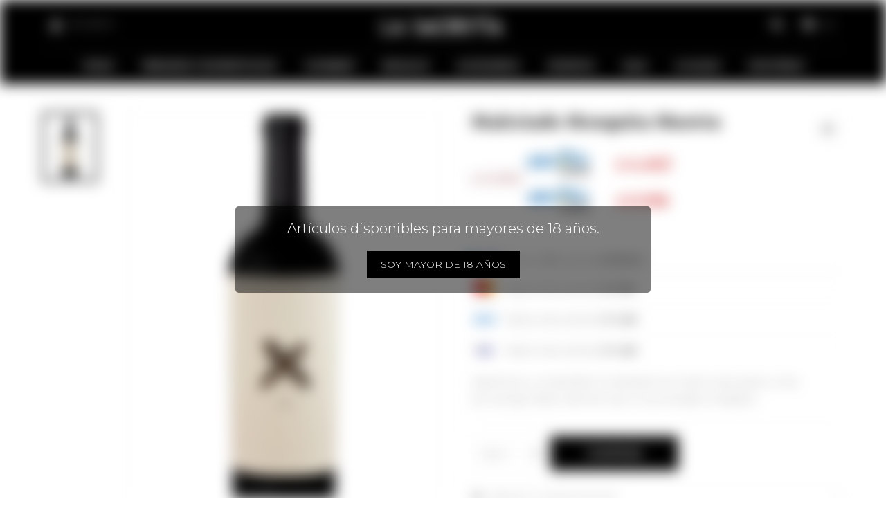

--- FILE ---
content_type: text/html; charset=utf-8
request_url: https://lasacristia.com.uy/catalogo/malcriado-mosquita-muerta_1201456_1201456
body_size: 9951
content:
 <!DOCTYPE html> <html lang="es" class="no-js"> <head itemscope itemtype="http://schema.org/WebSite"> <meta charset="utf-8" /> <script> const GOOGLE_MAPS_CHANNEL_ID = '38'; </script> <link rel='preconnect' href='https://f.fcdn.app' /> <link rel='preconnect' href='https://fonts.googleapis.com' /> <link rel='preconnect' href='https://www.facebook.com' /> <link rel='preconnect' href='https://www.google-analytics.com' /> <link rel="dns-prefetch" href="https://cdnjs.cloudflare.com" /> <title itemprop='name'>Malcriado Mosquita Muerta — La Sacristía</title> <meta name="description" content="Caprichoso y consentido el malcriado tuvo todo lo que quiso y más, aun así supo darlo todo de nuevo a sus amadas mosquitas..." /> <meta name="keywords" content="" /> <link itemprop="url" rel="canonical" href="https://lasacristia.com.uy/catalogo/malcriado-mosquita-muerta_1201456_1201456" /> <meta property="og:title" content="Malcriado Mosquita Muerta — La Sacristía" /><meta property="og:description" content="Caprichoso y consentido el malcriado tuvo todo lo que quiso y más, aun así supo darlo todo de nuevo a sus amadas mosquitas..." /><meta property="og:type" content="product" /><meta property="og:image" content="https://f.fcdn.app/imgs/6cbcfe/lasacristia.com.uy/scr/9c24/webp/catalogo/120145612014561/450x600/malcriado-mosquita-muerta-malcriado-mosquita-muerta.jpg"/><meta property="og:url" content="https://lasacristia.com.uy/catalogo/malcriado-mosquita-muerta_1201456_1201456" /><meta property="og:site_name" content="La Sacristía" /> <meta name='twitter:description' content='Caprichoso y consentido el malcriado tuvo todo lo que quiso y más, aun así supo darlo todo de nuevo a sus amadas mosquitas...' /> <meta name='twitter:image' content='https://f.fcdn.app/imgs/6cbcfe/lasacristia.com.uy/scr/9c24/webp/catalogo/120145612014561/450x600/malcriado-mosquita-muerta-malcriado-mosquita-muerta.jpg' /> <meta name='twitter:url' content='https://lasacristia.com.uy/catalogo/malcriado-mosquita-muerta_1201456_1201456' /> <meta name='twitter:card' content='summary' /> <meta name='twitter:title' content='Malcriado Mosquita Muerta — La Sacristía' /> <script>document.getElementsByTagName('html')[0].setAttribute('class', 'js ' + ('ontouchstart' in window || navigator.msMaxTouchPoints ? 'is-touch' : 'no-touch'));</script> <script> var FN_TC = { M1 : 38.34, M2 : 1 }; </script> <script>window.dataLayer = window.dataLayer || [];var _tmData = {"fbPixel":"","hotJar":"","zopimId":"","app":"web"};</script> <script>(function(w,d,s,l,i){w[l]=w[l]||[];w[l].push({'gtm.start': new Date().getTime(),event:'gtm.js'});var f=d.getElementsByTagName(s)[0], j=d.createElement(s),dl=l!='dataLayer'?'&l='+l:'';j.setAttribute('defer', 'defer');j.src= 'https://www.googletagmanager.com/gtm.js?id='+i+dl;f.parentNode.insertBefore(j,f); })(window,document,'script','dataLayer','GTM-WKNC3LXT');</script> <meta id='viewportMetaTag' name="viewport" content="width=device-width, initial-scale=1.0, maximum-scale=1,user-scalable=no"> <link rel="shortcut icon" href="https://f.fcdn.app/assets/commerce/lasacristia.com.uy/125c_ccc5/public/web/favicon.ico" /> <link href="https://fonts.googleapis.com/css?family=Merriweather:300,300i,700,700i|Montserrat:300,300i,600,600i" rel="stylesheet"> <link href="https://f.fcdn.app/assets/commerce/lasacristia.com.uy/0000_67f3/s.44335863811534530115506357628191.css" rel="stylesheet"/> <script src="https://f.fcdn.app/assets/commerce/lasacristia.com.uy/0000_67f3/s.71272363454614274347599242189665.js"></script> <!--[if lt IE 9]> <script type="text/javascript" src="https://cdnjs.cloudflare.com/ajax/libs/html5shiv/3.7.3/html5shiv.js"></script> <![endif]--> <link rel="manifest" href="https://f.fcdn.app/assets/manifest.json" /> </head> <body id='pgCatalogoDetalle' class='headerMenuFullWidthCenter footer1 headerSubMenuFullPageWidth buscadorLayer compraSlide compraRight filtrosFixed fichaMobileFixedActions layout03'> <noscript><iframe src="https://www.googletagmanager.com/ns.html?id=GTM-WKNC3LXT" height="0" width="0" style="display:none;visibility:hidden"></iframe></noscript> <div id="pre"> <div id="avisoMayor18" > <p>Art&iacute;culos disponibles para mayores de 18 a&ntilde;os.</p> <button type="button" class="btn btn-mayor18" onClick="ocultarAvisoMayor18(true)"><span>Soy mayor de 18 a&ntilde;os</span></button> </div> <div id="wrapper"> <header id="header" role="banner"> <div class="cnt"> <div id="logo"><a href="/"><img src="https://f.fcdn.app/assets/commerce/lasacristia.com.uy/1975_aa67/public/web/img/logo.svg" alt="La Sacristía" /></a></div> <nav id="menu" data-fn="fnMainMenu"> <ul class="lst main"> <li class="it vinos"> <a target="_self" href="https://lasacristia.com.uy/vinos" class="tit">VINOS</a> <div class="subMenu"> <div class="cnt"> <ul> <li class=" espumosos"><a target="_self" href="https://lasacristia.com.uy/vinos/espumosos" class="tit">Espumosos</a></li> <li class=" blancos"><a target="_self" href="https://lasacristia.com.uy/vinos/blancos" class="tit">Blancos</a></li> <li class=" rosados"><a target="_self" href="https://lasacristia.com.uy/vinos/rosados" class="tit">Rosados</a></li> <li class=" tintos"><a target="_self" href="https://lasacristia.com.uy/vinos/tintos" class="tit">Tintos</a></li> <li class=" licorosos"><a target="_self" href="https://lasacristia.com.uy/vinos/licorosos" class="tit">Licorosos</a></li> </ul> </div> </div> </li> <li class="it whiskies-y-espirituosos"> <a target="_self" href="https://lasacristia.com.uy/whiskies-y-espirituosos" class="tit">WHISKIES Y ESPIRITUOSOS</a> <div class="subMenu"> <div class="cnt"> <ul> <li class=" whisky"><a target="_self" href="https://lasacristia.com.uy/whiskies-y-espirituosos/whisky" class="tit">Whisky</a></li> <li class=" ron"><a target="_self" href="https://lasacristia.com.uy/whiskies-y-espirituosos/ron" class="tit">Ron</a></li> <li class=" grappa"><a target="_self" href="https://lasacristia.com.uy/whiskies-y-espirituosos/grappa" class="tit">Grappa</a></li> <li class=" licores"><a target="_self" href="https://lasacristia.com.uy/whiskies-y-espirituosos/licores" class="tit">Licores</a></li> <li class=" otros"><a target="_self" href="https://lasacristia.com.uy/whiskies-y-espirituosos/otros" class="tit">Otros</a></li> </ul> </div> </div> </li> <li class="it gourmet"> <a target="_self" href="https://lasacristia.com.uy/gourmet" class="tit">GOURMET</a> <div class="subMenu"> <div class="cnt"> <ul> <li class=" te"><a target="_self" href="https://lasacristia.com.uy/gourmet/te" class="tit">Té</a></li> <li class=" cafe"><a target="_self" href="https://lasacristia.com.uy/gourmet/cafe" class="tit">Café</a></li> <li class=" aceite-de-oliva"><a target="_self" href="https://lasacristia.com.uy/gourmet/aceite-de-oliva" class="tit">Aceite de oliva</a></li> </ul> </div> </div> </li> <li class="it regalos"> <a target="_self" href="https://lasacristia.com.uy/regalos" class="tit">REGALOS</a> <div class="subMenu"> <div class="cnt"> <ul> <li class=" canastas-y-packs"><a target="_self" href="https://lasacristia.com.uy/regalos/canastas-y-packs" class="tit">Canastas y packs</a></li> </ul> </div> </div> </li> <li class="it accesorios"> <a target="_self" href="https://lasacristia.com.uy/accesorios" class="tit">ACCESORIOS</a> </li> <li class="it eventos"> <a target="_self" href="https://lasacristia.com.uy/eventos" class="tit">Eventos</a> </li> <li class="it sale"> <a target="_self" href="https://lasacristia.com.uy/sale" class="tit">SALE</a> <div class="subMenu"> <div class="cnt"> <ul> <li class="hdr vinos"><a target="_self" href="https://lasacristia.com.uy/sale/vinos" class="tit">Vinos</a></li> <li><a href="https://lasacristia.com.uy/sale/vinos/espumosos" target="_self">Espumosos</a></li> <li><a href="https://lasacristia.com.uy/sale/vinos/blancos" target="_self">Blancos</a></li> <li><a href="https://lasacristia.com.uy/sale/vinos/rosados" target="_self">Rosados</a></li> <li><a href="https://lasacristia.com.uy/sale/vinos/tintos" target="_self">Tintos</a></li> </ul> <ul> <li class="hdr whiskies-y-espirituosos"><a target="_self" href="https://lasacristia.com.uy/sale/whiskies-y-espirituosos" class="tit">Whiskies y espirituosos</a></li> <li><a href="https://lasacristia.com.uy/sale/whiskies-y-espirituosos/whisky" target="_self">Whisky</a></li> <li><a href="https://lasacristia.com.uy/sale/whiskies-y-espirituosos/grappa" target="_self">Grappa</a></li> <li><a href="https://lasacristia.com.uy/sale/whiskies-y-espirituosos/licores" target="_self">Licores</a></li> <li><a href="https://lasacristia.com.uy/sale/whiskies-y-espirituosos/otros" target="_self">Otros</a></li> </ul> <ul> <li class="hdr gourmet"><a target="_self" href="https://lasacristia.com.uy/sale/gourmet" class="tit">Gourmet</a></li> <li><a href="https://lasacristia.com.uy/sale/gourmet/cafe" target="_self">Café</a></li> </ul> <ul> <li class="hdr accesorios"><a target="_self" href="https://lasacristia.com.uy/sale/accesorios" class="tit">Accesorios</a></li> </ul> <ul> <li class="hdr regalos"><a target="_self" href="https://lasacristia.com.uy/sale/regalos" class="tit">Regalos</a></li> </ul> </div> </div> </li> <li class="it "> <a target="_self" href="https://lasacristia.com.uy/tiendas" class="tit">Locales</a> </li> <li class="it "> <a target="_self" href="/empresa" class="tit">NOSOTROS</a> </li> </ul> </nav> <div class="toolsItem frmBusqueda" data-version='1'> <button type="button" class="btnItem btnMostrarBuscador"> <span class="ico"></span> <span class="txt"></span> </button> <form action="/catalogo"> <div class="cnt"> <span class="btnCerrar"> <span class="ico"></span> <span class="txt"></span> </span> <label class="lbl"> <b>Buscar productos</b> <input maxlength="48" required="" autocomplete="off" type="search" name="q" placeholder="Buscar productos..." /> </label> <button class="btnBuscar" type="submit"> <span class="ico"></span> <span class="txt"></span> </button> </div> </form> </div> <div class="toolsItem accesoMiCuentaCnt" data-logged="off" data-version='1'> <a href="/mi-cuenta" class="btnItem btnMiCuenta"> <span class="ico"></span> <span class="txt"></span> <span class="usuario"> <span class="nombre"></span> <span class="apellido"></span> </span> </a> <div class="miCuentaMenu"> <ul class="lst"> <li class="it"><a href='/mi-cuenta/mis-datos' class="tit" >Mis datos</a></li> <li class="it"><a href='/mi-cuenta/direcciones' class="tit" >Mis direcciones</a></li> <li class="it"><a href='/mi-cuenta/compras' class="tit" >Mis compras</a></li> <li class="it itSalir"><a href='/salir' class="tit" >Salir</a></li> </ul> </div> </div> <div id="miCompra" data-show="off" data-fn="fnMiCompra" class="toolsItem" data-version="1"> </div> <!--<div id="infoTop"><span class="tel">24006714 - 097 082 807</span> <span class="info">Horario de verano: lunes a viernes de 12-16 y 17 a 21 hs</span></div>--> <a id="btnMainMenuMobile" href="javascript:mainMenuMobile.show();"><span class="ico">&#59421;</span><span class="txt">Menú</span></a> </div> </header> <!-- end:header --> <div id="central"> <section id="main" role="main"> <div id="fichaProducto" class="" data-tit="Malcriado Mosquita Muerta" data-totImagenes="1" data-agotado="off"> <div class="cnt"> <div id="imagenes" data-fn="fnGaleriaProducto"> <div class="cocardas"></div><div class="imagenesArticulo"> <div class="cnt"> <div class="it"><img loading='lazy' data-src-g="//f.fcdn.app/imgs/82e72c/lasacristia.com.uy/scr/9c24/webp/catalogo/120145612014561/1920-1200/malcriado-mosquita-muerta-malcriado-mosquita-muerta.jpg" src='//f.fcdn.app/imgs/6bdfa2/lasacristia.com.uy/scr/9c24/webp/catalogo/120145612014561/450_600/malcriado-mosquita-muerta-malcriado-mosquita-muerta.jpg' alt='Malcriado Mosquita Muerta Malcriado Mosquita Muerta' width='450' height='600' /></div> </div> </div> <div class="rebajaContenedor"> </div> </div> <div class="hdr"> <h1 class="tit">Malcriado Mosquita Muerta</h1> </div> <div class="preciosWrapper"> <div class="precios"> <strong class="precio venta"><span class="sim">$</span> <span class="monto">5.950</span></strong> </div><div class="descuentosMDP"><div class='desc_10'> <span class='img' title='BROU Recompensa 25%'><img loading='lazy' src='//f.fcdn.app/imgs/1cb022/lasacristia.com.uy/scr/cf8f/webp/descuentos/70/0x0/recompensa1-500-x-250-px-1.png' alt='BROU Recompensa 25%' /></span> <span class="precio"><span class="sim">$</span> <span class="monto">4.463</span></span></div><div class='desc_9'> <span class='img' title='BROU Recompensa'><img loading='lazy' src='//f.fcdn.app/imgs/cabb28/lasacristia.com.uy/scr/5fd6/webp/descuentos/72/0x0/recompensa-15.png' alt='BROU Recompensa' /></span> <span class="precio"><span class="sim">$</span> <span class="monto">5.058</span></span></div></div> </div> <div class="financiacion"> <div class="cuotas credito"> <div class="contenido"> <img src="/public/web/img/mercadopago.svg" alt="MercadoPago"> <div> hasta en <span><b>10</b></span> cuotas de <strong><span>$&nbsp;595,00</span></strong></div> </div> </div> </div> <ul class="planesCuotas"> <li class="plan plan_3"> <img src="https://f.fcdn.app/logos/c/master.svg" alt="Mastercard" title="Mastercard" /> hasta en <strong>3</strong> cuotas de <strong>$ 1.983</strong> </li> <li class="plan plan_2"> <img src="https://f.fcdn.app/logos/c/oca.svg" alt="OCA" title="OCA" /> hasta en <strong>4</strong> cuotas de <strong>$ 1.488</strong> </li> <li class="plan plan_1"> <img src="https://f.fcdn.app/logos/c/visa.svg" alt="Visa" title="Visa" /> hasta en <strong>4</strong> cuotas de <strong>$ 1.488</strong> </li> </ul> <div class="desc"> <p>Caprichoso y consentido el malcriado tuvo todo lo que quiso y más,<br /> aun así supo darlo todo de nuevo a sus amadas mosquitas...</p> </div> <div style="display: none;" id="_jsonDataFicha_"> {"sku":{"fen":"1:1201456:1201456:U:1","com":"1201456::U"},"producto":{"codigo":"1201456","nombre":"Malcriado Mosquita Muerta","categoria":"Vinos > Tintos","marca":"Mosquita Muerta"},"variante":{"codigo":"1201456","codigoCompleto":"12014561201456","nombre":"Malcriado Mosquita Muerta","nombreCompleto":"Malcriado Mosquita Muerta","img":{"u":"\/\/f.fcdn.app\/imgs\/a104ee\/lasacristia.com.uy\/scr\/9c24\/webp\/catalogo\/120145612014561\/1024-1024\/malcriado-mosquita-muerta-malcriado-mosquita-muerta.jpg"},"url":"https:\/\/lasacristia.com.uy\/catalogo\/malcriado-mosquita-muerta_1201456_1201456","tieneStock":true,"ordenVariante":"999"},"nomPresentacion":"Talle \u00fanico","nombre":"Malcriado Mosquita Muerta","nombreCompleto":"Malcriado Mosquita Muerta","precioMonto":5950,"moneda":{"nom":"M1","nro":858,"cod":"UYU","sim":"$"},"sale":false,"outlet":false,"nuevo":false,"carac":{"bodega":"Mosquita Muerta Wines","cepas":"Malbec","pais":"Argentina","presentacion":"750 ml","tipo":"Blend"}} </div> <form id="frmComprarArticulo" class="frmComprar" action="/mi-compra?o=agregar" method="post"> <div class="cnt"> <input type="hidden" name="sku" value="1:1201456:1201456:U:1" /> <div id="mainActions"> <span class="btnWishlist" data-fn="fnEditWishList" data-cod-producto="1201456" data-cod-variante="1201456"> </span> <select required name="qty" class="custom"> <option>1</option> <option>2</option> <option>3</option> <option>4</option> <option>5</option> <option>6</option> <option>7</option> <option>8</option> <option>9</option> <option>10</option> </select> <button id="btnComprar" type="submit" class="btn btn01">Comprar</button> </div> </div> </form> <div id="infoEnvio" class="blk" data-fn="fnAmpliarInfoEnvio"> <div class="hdr"> <strong class="tit">Métodos y costos de envío</strong> </div> <div class="cnt"> <ul> <li> <strong>Entrega a domicilio - interior del país:</strong><br> $ 299 en compras mayores a $ 1.200 | Costo normal: $ 359. </li> <li> <strong>Montevideo - 24 hs:</strong><br> $ 179 en compras mayores a $ 1.200 | Costo normal: $ 219. </li> <li> <strong>Soy Delivery Zona Metropolitana:</strong><br> $ 219 en compras mayores a $ 1.200 | Costo normal: $ 279. </li> </ul> </div> </div> <ul class="lst menuFicha"> <li class="it "><a target="_self" class="tit" href="/envios-devoluciones">Envios y devoluciones</a></li> <li class="it "><a target="_self" class="tit" href="/terminos-condiciones">Términos y condiciones</a></li> </ul> <div id="blkCaracteristicas" class="blk"> <div class="hdr"> <div class="tit">Características</div> </div> <div class="cnt"> <div class="lst lstCaracteristicas"><div class="it" data-codigo="cepas"> <span class="tit">Cepas</span> <span class="val">Malbec</span></div><div class="it" data-codigo="tipo"> <span class="tit">Tipo</span> <span class="val">Blend</span></div><div class="it" data-codigo="pais"> <span class="tit">País</span> <span class="val">Argentina</span></div><div class="it" data-codigo="region"> <span class="tit">Región</span> <span class="val">Vista Flores, Gualtallary, Los Chacayes</span></div><div class="it" data-codigo="temperatura-de-servicio"> <span class="tit">Temperatura de servicio</span> <span class="val">16-18°C</span></div><div class="it" data-codigo="presentacion"> <span class="tit">Presentación</span> <span class="val">750 ml</span></div><div class="it" data-codigo="guarda"> <span class="tit">Guarda</span> <span class="val">2 años</span></div><div class="it" data-codigo="bodega"> <span class="tit">Bodega</span> <span class="val">Mosquita Muerta Wines</span></div></div> </div> </div> <div class="blkCompartir"> <a class="btnFacebook" title="Compartir en Facebook" target="_blank" href="http://www.facebook.com/share.php?u=https://lasacristia.com.uy/catalogo/malcriado-mosquita-muerta_1201456_1201456"><span class="ico">&#59392;</span><span class="txt">Facebook</span></a> <a class="btnTwitter" title="Compartir en Twitter" target="_blank" href="https://twitter.com/intent/tweet?url=https%3A%2F%2Flasacristia.com.uy%2Fcatalogo%2Fmalcriado-mosquita-muerta_1201456_1201456&text=Me%20gust%C3%B3%20el%20producto%20Malcriado%20Mosquita%20Muerta&via=lasacristiauy"><span class="ico">&#59393;</span><span class="txt">Twitter</span></a> <a class="btnPinterest" title="Compartir en Pinterest" target="_blank" href="http://pinterest.com/pin/create/bookmarklet/?media=http://f.fcdn.app/imgs/6bdfa2/lasacristia.com.uy/scr/9c24/webp/catalogo/120145612014561/450_600/malcriado-mosquita-muerta-malcriado-mosquita-muerta.jpg&url=https://lasacristia.com.uy/catalogo/malcriado-mosquita-muerta_1201456_1201456&is_video=false&description=Malcriado+Mosquita+Muerta"><span class="ico">&#59395;</span><span class="txt">Pinterest</span></a> <a class="btnWhatsapp" title="Compartir en Whatsapp" target="_blank" href="whatsapp://send?text=Me+gust%C3%B3+el+producto+https%3A%2F%2Flasacristia.com.uy%2Fcatalogo%2Fmalcriado-mosquita-muerta_1201456_1201456" data-action="share/whatsapp/share"><span class="ico">&#59398;</span><span class="txt">Whatsapp</span></a> </div></div> <div class="tabs blkDetalle" data-fn="fnCrearTabs"> <div class="it"> <span class="tit">Descripción</span> <div class="cnt"> <div class="text"> <p>El 100% del vino se elabor&oacute; en barricas de roble franc&eacute;s de primer uso. La fermentaci&oacute;n alcoh&oacute;lica tuvo una duraci&oacute;n de 35 d&iacute;as a 25&deg; C con levaduras provenientes de los vi&ntilde;edos, para obtener una mejor expresi&oacute;n de la finca. Terminada la fermentaci&oacute;n alcoh&oacute;lica, se descubo y se volvi&oacute; el vino a la misma barrica. Posteriormente realiz&oacute; la fermentaci&oacute;n malol&aacute;ctica. El vino estuvo en barricas durante 24 meses, momento en el cual se hizo una selecci&oacute;n de barricas, que formaran el corte. Se hizo una partida limitada de 1500 botellas que se estibaron durante un a&ntilde;o. En este caso el termino malcriado, fue porque una parte del vino fue a&ntilde;ejado sin anhidiro sulfuroso por lo tanto todos los d&iacute;as esas barricas eran &ldquo;mimadas&rdquo; es decir controladas.&nbsp;</p><p>Zonas: Los Chacayes| 40% Altura: 1095 msnm Vista Flores | 30% Altura: 1020 msnm Gualtallary | 30% Altura: 1250 msnm </p> </div> </div> </div> </div> <div class="nav" id="blkProductosRelacionados" data-fn="fnSwiperProductos" data-breakpoints-slides='[2,3,4]' data-breakpoints-spacing='[10,15,20]'> <div class="swiper blkProductos"> <div class="hdr"> <div class="tit">Productos que te pueden interesar</div> </div> <div class="cnt"> <div class='articleList aListProductos ' data-tot='6' data-totAbs='0' data-cargarVariantes='0'><div class='it rebajado sale grp3 grp4 grp5' data-disp='1' data-codProd='12010273' data-codVar='12010273' data-im='//f.fcdn.app/imgs/161f7c/lasacristia.com.uy/scr/907d/webp/catalogo/12010273120102730/40x40/pack-norton-alta-gama-50-off-pack-norton-alta-gama-50-off.jpg'><div class='cnt'><a class="img" href="https://lasacristia.com.uy/catalogo/pack-norton-alta-gama-50-off_12010273_12010273" title="Pack Norton alta gama 50% OFF"> <div class="cocardas"><div class="dfl"><div class="ico sale"><img loading="lazy" src="https://f.fcdn.app/assets/commerce/lasacristia.com.uy/0921_0d87/public/web/img/iconos/sale.svg" alt="Sale" /><span class="por fn-hidden"><span class=int>50</span></span></div></div></div> <img loading='lazy' src='//f.fcdn.app/imgs/0f0ca2/lasacristia.com.uy/scr/907d/webp/catalogo/12010273120102731/450_600/pack-norton-alta-gama-50-off-pack-norton-alta-gama-50-off.jpg' alt='Pack Norton alta gama 50% OFF Pack Norton alta gama 50% OFF' width='450' height='600' /> <div class="rebajaContenedor"><span class="porcRebaja"><span class="aux"><span class=int>50</span></span></span></div> </a> <div class="info"> <a class="tit" href="https://lasacristia.com.uy/catalogo/pack-norton-alta-gama-50-off_12010273_12010273" title="Pack Norton alta gama 50% OFF">Pack Norton alta gama 50% OFF</a> <div class="precios"> <strong class="precio venta"><span class="sim">$</span> <span class="monto">3.382</span></strong> <del class="precio lista"><span class="sim">$</span> <span class="monto">6.764</span></del> </div> <div class="descuentosMDP"><div class='desc_10'> <span class='img' title='BROU Recompensa 25%'><img loading='lazy' src='//f.fcdn.app/imgs/1cb022/lasacristia.com.uy/scr/cf8f/webp/descuentos/70/0x0/recompensa1-500-x-250-px-1.png' alt='BROU Recompensa 25%' /></span> <span class="precio"><span class="sim">$</span> <span class="monto">2.537</span></span></div><div class='desc_9'> <span class='img' title='BROU Recompensa'><img loading='lazy' src='//f.fcdn.app/imgs/cabb28/lasacristia.com.uy/scr/5fd6/webp/descuentos/72/0x0/recompensa-15.png' alt='BROU Recompensa' /></span> <span class="precio"><span class="sim">$</span> <span class="monto">2.875</span></span></div></div> <span class="cocardasTexto"><span class="sale"><span>Sale</span></span></span> <div class="marca">Norton</div> </div><input type="hidden" class="json" style="display:none" value="{&quot;sku&quot;:{&quot;fen&quot;:&quot;1:12010273:12010273:U:1&quot;,&quot;com&quot;:&quot;12010273::U&quot;},&quot;producto&quot;:{&quot;codigo&quot;:&quot;12010273&quot;,&quot;nombre&quot;:&quot;Pack Norton alta gama 50% OFF&quot;,&quot;categoria&quot;:&quot;Vinos &gt; Tintos&quot;,&quot;marca&quot;:&quot;Norton&quot;},&quot;variante&quot;:{&quot;codigo&quot;:&quot;12010273&quot;,&quot;codigoCompleto&quot;:&quot;1201027312010273&quot;,&quot;nombre&quot;:&quot;Pack Norton alta gama 50% OFF&quot;,&quot;nombreCompleto&quot;:&quot;Pack Norton alta gama 50% OFF&quot;,&quot;img&quot;:{&quot;u&quot;:&quot;\/\/f.fcdn.app\/imgs\/6a34f0\/lasacristia.com.uy\/scr\/907d\/webp\/catalogo\/12010273120102731\/1024-1024\/pack-norton-alta-gama-50-off-pack-norton-alta-gama-50-off.jpg&quot;},&quot;url&quot;:&quot;https:\/\/lasacristia.com.uy\/catalogo\/pack-norton-alta-gama-50-off_12010273_12010273&quot;,&quot;tieneStock&quot;:false,&quot;ordenVariante&quot;:&quot;999&quot;},&quot;nomPresentacion&quot;:&quot;Talle \u00fanico&quot;,&quot;nombre&quot;:&quot;Pack Norton alta gama 50% OFF&quot;,&quot;nombreCompleto&quot;:&quot;Pack Norton alta gama 50% OFF&quot;,&quot;precioMonto&quot;:3382,&quot;moneda&quot;:{&quot;nom&quot;:&quot;M1&quot;,&quot;nro&quot;:858,&quot;cod&quot;:&quot;UYU&quot;,&quot;sim&quot;:&quot;$&quot;},&quot;sale&quot;:true,&quot;outlet&quot;:false,&quot;nuevo&quot;:false}" /></div></div><div class='it rebajado sale grp3 grp4 grp5' data-disp='1' data-codProd='1201919' data-codVar='1201919' data-im='//f.fcdn.app/imgs/89f2d0/lasacristia.com.uy/scr/460a/webp/catalogo/120191912019190/40x40/puro-malbec-xix-puro-malbec-xix.jpg'><div class='cnt'><a class="img" href="https://lasacristia.com.uy/catalogo/puro-malbec-xix_1201919_1201919" title="Puro Malbec XIX"> <div class="cocardas"><div class="dfl"><div class="ico sale"><img loading="lazy" src="https://f.fcdn.app/assets/commerce/lasacristia.com.uy/0921_0d87/public/web/img/iconos/sale.svg" alt="Sale" /><span class="por fn-hidden"><span class=int>7</span><span class=dec>90</span></span></div></div></div> <img loading='lazy' src='//f.fcdn.app/imgs/94d717/lasacristia.com.uy/scr/460a/webp/catalogo/120191912019191/450_600/puro-malbec-xix-puro-malbec-xix.jpg' alt='Puro Malbec XIX Puro Malbec XIX' width='450' height='600' /> <div class="rebajaContenedor"><span class="porcRebaja"><span class="aux"><span class=int>7</span><span class=dec>90</span></span></span></div> </a> <div class="info"> <a class="tit" href="https://lasacristia.com.uy/catalogo/puro-malbec-xix_1201919_1201919" title="Puro Malbec XIX">Puro Malbec XIX</a> <div class="precios"> <strong class="precio venta"><span class="sim">$</span> <span class="monto">3.589</span></strong> <del class="precio lista"><span class="sim">$</span> <span class="monto">3.897</span></del> </div> <div class="descuentosMDP"><div class='desc_10'> <span class='img' title='BROU Recompensa 25%'><img loading='lazy' src='//f.fcdn.app/imgs/1cb022/lasacristia.com.uy/scr/cf8f/webp/descuentos/70/0x0/recompensa1-500-x-250-px-1.png' alt='BROU Recompensa 25%' /></span> <span class="precio"><span class="sim">$</span> <span class="monto">2.692</span></span></div><div class='desc_9'> <span class='img' title='BROU Recompensa'><img loading='lazy' src='//f.fcdn.app/imgs/cabb28/lasacristia.com.uy/scr/5fd6/webp/descuentos/72/0x0/recompensa-15.png' alt='BROU Recompensa' /></span> <span class="precio"><span class="sim">$</span> <span class="monto">3.051</span></span></div></div> <span class="cocardasTexto"><span class="sale"><span>Sale</span></span></span> <div class="marca">Catena Zapata</div> </div><input type="hidden" class="json" style="display:none" value="{&quot;sku&quot;:{&quot;fen&quot;:&quot;1:1201919:1201919:U:1&quot;,&quot;com&quot;:&quot;1201919::U&quot;},&quot;producto&quot;:{&quot;codigo&quot;:&quot;1201919&quot;,&quot;nombre&quot;:&quot;Puro Malbec XIX&quot;,&quot;categoria&quot;:&quot;Vinos &gt; Tintos&quot;,&quot;marca&quot;:&quot;Catena Zapata&quot;},&quot;variante&quot;:{&quot;codigo&quot;:&quot;1201919&quot;,&quot;codigoCompleto&quot;:&quot;12019191201919&quot;,&quot;nombre&quot;:&quot;Puro Malbec XIX&quot;,&quot;nombreCompleto&quot;:&quot;Puro Malbec XIX&quot;,&quot;img&quot;:{&quot;u&quot;:&quot;\/\/f.fcdn.app\/imgs\/52b165\/lasacristia.com.uy\/scr\/460a\/webp\/catalogo\/120191912019191\/1024-1024\/puro-malbec-xix-puro-malbec-xix.jpg&quot;},&quot;url&quot;:&quot;https:\/\/lasacristia.com.uy\/catalogo\/puro-malbec-xix_1201919_1201919&quot;,&quot;tieneStock&quot;:false,&quot;ordenVariante&quot;:&quot;999&quot;},&quot;nomPresentacion&quot;:&quot;Talle \u00fanico&quot;,&quot;nombre&quot;:&quot;Puro Malbec XIX&quot;,&quot;nombreCompleto&quot;:&quot;Puro Malbec XIX&quot;,&quot;precioMonto&quot;:3589,&quot;moneda&quot;:{&quot;nom&quot;:&quot;M1&quot;,&quot;nro&quot;:858,&quot;cod&quot;:&quot;UYU&quot;,&quot;sim&quot;:&quot;$&quot;},&quot;sale&quot;:true,&quot;outlet&quot;:false,&quot;nuevo&quot;:false}" /></div></div><div class='it grp3 grp4' data-disp='1' data-codProd='1201505' data-codVar='1201505' data-im='//f.fcdn.app/imgs/c1b204/lasacristia.com.uy/scr/02d4/webp/catalogo/120150512015050/40x40/macan-clasico-macan-clasico.jpg'><div class='cnt'><a class="img" href="https://lasacristia.com.uy/catalogo/macan-clasico_1201505_1201505" title="Macán Clásico"> <div class="cocardas"></div> <img loading='lazy' src='//f.fcdn.app/imgs/2a6be8/lasacristia.com.uy/scr/02d4/webp/catalogo/120150512015051/450_600/macan-clasico-macan-clasico.jpg' alt='Macán Clásico Macán Clásico' width='450' height='600' /> <div class="rebajaContenedor"></div> </a> <div class="info"> <a class="tit" href="https://lasacristia.com.uy/catalogo/macan-clasico_1201505_1201505" title="Macán Clásico">Macán Clásico</a> <div class="precios"> <strong class="precio venta"><span class="sim">$</span> <span class="monto">4.290</span></strong> </div> <div class="descuentosMDP"><div class='desc_10'> <span class='img' title='BROU Recompensa 25%'><img loading='lazy' src='//f.fcdn.app/imgs/1cb022/lasacristia.com.uy/scr/cf8f/webp/descuentos/70/0x0/recompensa1-500-x-250-px-1.png' alt='BROU Recompensa 25%' /></span> <span class="precio"><span class="sim">$</span> <span class="monto">3.218</span></span></div><div class='desc_9'> <span class='img' title='BROU Recompensa'><img loading='lazy' src='//f.fcdn.app/imgs/cabb28/lasacristia.com.uy/scr/5fd6/webp/descuentos/72/0x0/recompensa-15.png' alt='BROU Recompensa' /></span> <span class="precio"><span class="sim">$</span> <span class="monto">3.647</span></span></div></div> <div class="marca">La Sacristía</div> </div><input type="hidden" class="json" style="display:none" value="{&quot;sku&quot;:{&quot;fen&quot;:&quot;1:1201505:1201505:U:1&quot;,&quot;com&quot;:&quot;1201505::U&quot;},&quot;producto&quot;:{&quot;codigo&quot;:&quot;1201505&quot;,&quot;nombre&quot;:&quot;Mac\u00e1n Cl\u00e1sico&quot;,&quot;categoria&quot;:&quot;Vinos &gt; Tintos&quot;,&quot;marca&quot;:&quot;La Sacrist\u00eda&quot;},&quot;variante&quot;:{&quot;codigo&quot;:&quot;1201505&quot;,&quot;codigoCompleto&quot;:&quot;12015051201505&quot;,&quot;nombre&quot;:&quot;Mac\u00e1n Cl\u00e1sico&quot;,&quot;nombreCompleto&quot;:&quot;Mac\u00e1n Cl\u00e1sico&quot;,&quot;img&quot;:{&quot;u&quot;:&quot;\/\/f.fcdn.app\/imgs\/8b4d19\/lasacristia.com.uy\/scr\/02d4\/webp\/catalogo\/120150512015051\/1024-1024\/macan-clasico-macan-clasico.jpg&quot;},&quot;url&quot;:&quot;https:\/\/lasacristia.com.uy\/catalogo\/macan-clasico_1201505_1201505&quot;,&quot;tieneStock&quot;:false,&quot;ordenVariante&quot;:&quot;999&quot;},&quot;nomPresentacion&quot;:&quot;Talle \u00fanico&quot;,&quot;nombre&quot;:&quot;Mac\u00e1n Cl\u00e1sico&quot;,&quot;nombreCompleto&quot;:&quot;Mac\u00e1n Cl\u00e1sico&quot;,&quot;precioMonto&quot;:4290,&quot;moneda&quot;:{&quot;nom&quot;:&quot;M1&quot;,&quot;nro&quot;:858,&quot;cod&quot;:&quot;UYU&quot;,&quot;sim&quot;:&quot;$&quot;},&quot;sale&quot;:false,&quot;outlet&quot;:false,&quot;nuevo&quot;:false}" /></div></div><div class='it grp3 grp4' data-disp='1' data-codProd='1201157' data-codVar='1201157' data-im='//f.fcdn.app/imgs/9bee5c/lasacristia.com.uy/scr/8875/webp/catalogo/120115712011570/40x40/malbec-argentino-malbec-argentino.jpg'><div class='cnt'><a class="img" href="https://lasacristia.com.uy/catalogo/malbec-argentino_1201157_1201157" title="Malbec Argentino"> <div class="cocardas"></div> <img loading='lazy' src='//f.fcdn.app/imgs/6fc44d/lasacristia.com.uy/scr/8875/webp/catalogo/120115712011571/450_600/malbec-argentino-malbec-argentino.jpg' alt='Malbec Argentino Malbec Argentino' width='450' height='600' /> <div class="rebajaContenedor"></div> </a> <div class="info"> <a class="tit" href="https://lasacristia.com.uy/catalogo/malbec-argentino_1201157_1201157" title="Malbec Argentino">Malbec Argentino</a> <div class="precios"> <strong class="precio venta"><span class="sim">$</span> <span class="monto">6.100</span></strong> </div> <div class="descuentosMDP"><div class='desc_10'> <span class='img' title='BROU Recompensa 25%'><img loading='lazy' src='//f.fcdn.app/imgs/1cb022/lasacristia.com.uy/scr/cf8f/webp/descuentos/70/0x0/recompensa1-500-x-250-px-1.png' alt='BROU Recompensa 25%' /></span> <span class="precio"><span class="sim">$</span> <span class="monto">4.575</span></span></div><div class='desc_9'> <span class='img' title='BROU Recompensa'><img loading='lazy' src='//f.fcdn.app/imgs/cabb28/lasacristia.com.uy/scr/5fd6/webp/descuentos/72/0x0/recompensa-15.png' alt='BROU Recompensa' /></span> <span class="precio"><span class="sim">$</span> <span class="monto">5.185</span></span></div></div> <div class="marca">Catena Zapata</div> </div><input type="hidden" class="json" style="display:none" value="{&quot;sku&quot;:{&quot;fen&quot;:&quot;1:1201157:1201157:U:1&quot;,&quot;com&quot;:&quot;1201157::U&quot;},&quot;producto&quot;:{&quot;codigo&quot;:&quot;1201157&quot;,&quot;nombre&quot;:&quot;Malbec Argentino&quot;,&quot;categoria&quot;:&quot;Vinos &gt; Tintos&quot;,&quot;marca&quot;:&quot;Catena Zapata&quot;},&quot;variante&quot;:{&quot;codigo&quot;:&quot;1201157&quot;,&quot;codigoCompleto&quot;:&quot;12011571201157&quot;,&quot;nombre&quot;:&quot;Malbec Argentino&quot;,&quot;nombreCompleto&quot;:&quot;Malbec Argentino&quot;,&quot;img&quot;:{&quot;u&quot;:&quot;\/\/f.fcdn.app\/imgs\/4fa3d5\/lasacristia.com.uy\/scr\/8875\/webp\/catalogo\/120115712011571\/1024-1024\/malbec-argentino-malbec-argentino.jpg&quot;},&quot;url&quot;:&quot;https:\/\/lasacristia.com.uy\/catalogo\/malbec-argentino_1201157_1201157&quot;,&quot;tieneStock&quot;:false,&quot;ordenVariante&quot;:&quot;999&quot;},&quot;nomPresentacion&quot;:&quot;Talle \u00fanico&quot;,&quot;nombre&quot;:&quot;Malbec Argentino&quot;,&quot;nombreCompleto&quot;:&quot;Malbec Argentino&quot;,&quot;precioMonto&quot;:6100,&quot;moneda&quot;:{&quot;nom&quot;:&quot;M1&quot;,&quot;nro&quot;:858,&quot;cod&quot;:&quot;UYU&quot;,&quot;sim&quot;:&quot;$&quot;},&quot;sale&quot;:false,&quot;outlet&quot;:false,&quot;nuevo&quot;:false}" /></div></div><div class='it grp3 grp4' data-disp='1' data-codProd='7791203002757' data-codVar='7791203002757' data-im='//f.fcdn.app/imgs/23aef7/lasacristia.com.uy/scr/0587/webp/catalogo/779120300275777912030027570/40x40/paraiso-luigi-bosca-paraiso-luigi-bosca.jpg'><div class='cnt'><a class="img" href="https://lasacristia.com.uy/catalogo/paraiso-luigi-bosca_7791203002757_7791203002757" title="Paraiso Luigi Bosca"> <div class="cocardas"></div> <img loading='lazy' src='//f.fcdn.app/imgs/8b6f90/lasacristia.com.uy/scr/0587/webp/catalogo/779120300275777912030027571/450_600/paraiso-luigi-bosca-paraiso-luigi-bosca.jpg' alt='Paraiso Luigi Bosca Paraiso Luigi Bosca' width='450' height='600' /> <div class="rebajaContenedor"></div> </a> <div class="info"> <a class="tit" href="https://lasacristia.com.uy/catalogo/paraiso-luigi-bosca_7791203002757_7791203002757" title="Paraiso Luigi Bosca">Paraiso Luigi Bosca</a> <div class="precios"> <strong class="precio venta"><span class="sim">$</span> <span class="monto">7.100</span></strong> </div> <div class="descuentosMDP"><div class='desc_10'> <span class='img' title='BROU Recompensa 25%'><img loading='lazy' src='//f.fcdn.app/imgs/1cb022/lasacristia.com.uy/scr/cf8f/webp/descuentos/70/0x0/recompensa1-500-x-250-px-1.png' alt='BROU Recompensa 25%' /></span> <span class="precio"><span class="sim">$</span> <span class="monto">5.325</span></span></div><div class='desc_9'> <span class='img' title='BROU Recompensa'><img loading='lazy' src='//f.fcdn.app/imgs/cabb28/lasacristia.com.uy/scr/5fd6/webp/descuentos/72/0x0/recompensa-15.png' alt='BROU Recompensa' /></span> <span class="precio"><span class="sim">$</span> <span class="monto">6.035</span></span></div></div> <div class="marca">Luigi Bosca</div> </div><input type="hidden" class="json" style="display:none" value="{&quot;sku&quot;:{&quot;fen&quot;:&quot;1:7791203002757:7791203002757:U:1&quot;,&quot;com&quot;:&quot;7791203002757::U&quot;},&quot;producto&quot;:{&quot;codigo&quot;:&quot;7791203002757&quot;,&quot;nombre&quot;:&quot;Paraiso Luigi Bosca&quot;,&quot;categoria&quot;:&quot;Vinos &gt; Tintos&quot;,&quot;marca&quot;:&quot;Luigi Bosca&quot;},&quot;variante&quot;:{&quot;codigo&quot;:&quot;7791203002757&quot;,&quot;codigoCompleto&quot;:&quot;77912030027577791203002757&quot;,&quot;nombre&quot;:&quot;Paraiso Luigi Bosca&quot;,&quot;nombreCompleto&quot;:&quot;Paraiso Luigi Bosca&quot;,&quot;img&quot;:{&quot;u&quot;:&quot;\/\/f.fcdn.app\/imgs\/0cf566\/lasacristia.com.uy\/scr\/0587\/webp\/catalogo\/779120300275777912030027571\/1024-1024\/paraiso-luigi-bosca-paraiso-luigi-bosca.jpg&quot;},&quot;url&quot;:&quot;https:\/\/lasacristia.com.uy\/catalogo\/paraiso-luigi-bosca_7791203002757_7791203002757&quot;,&quot;tieneStock&quot;:false,&quot;ordenVariante&quot;:&quot;999&quot;},&quot;nomPresentacion&quot;:&quot;Talle \u00fanico&quot;,&quot;nombre&quot;:&quot;Paraiso Luigi Bosca&quot;,&quot;nombreCompleto&quot;:&quot;Paraiso Luigi Bosca&quot;,&quot;precioMonto&quot;:7100,&quot;moneda&quot;:{&quot;nom&quot;:&quot;M1&quot;,&quot;nro&quot;:858,&quot;cod&quot;:&quot;UYU&quot;,&quot;sim&quot;:&quot;$&quot;},&quot;sale&quot;:false,&quot;outlet&quot;:false,&quot;nuevo&quot;:false}" /></div></div><div class='it rebajado sale grp3 grp4 grp5 grp14' data-disp='1' data-codProd='12010321' data-codVar='12010321' data-im='//f.fcdn.app/imgs/321ed6/lasacristia.com.uy/scr/cce3/webp/catalogo/12010321120103210/40x40/pack-tannat-premium-con-caja-de-madera-pack-tannat-premium-con-caja-de-madera.jpg'><div class='cnt'><a class="img" href="https://lasacristia.com.uy/catalogo/pack-tannat-premium-con-caja-de-madera_12010321_12010321" title="Pack Tannat Premium con caja de madera"> <div class="cocardas"><div class="dfl"><div class="ico sale"><img loading="lazy" src="https://f.fcdn.app/assets/commerce/lasacristia.com.uy/0921_0d87/public/web/img/iconos/sale.svg" alt="Sale" /><span class="por fn-hidden"><span class=int>5</span></span></div></div></div> <img loading='lazy' src='//f.fcdn.app/imgs/708aa8/lasacristia.com.uy/scr/cce3/webp/catalogo/12010321120103211/450_600/pack-tannat-premium-con-caja-de-madera-pack-tannat-premium-con-caja-de-madera.jpg' alt='Pack Tannat Premium con caja de madera Pack Tannat Premium con caja de madera' width='450' height='600' /> <div class="rebajaContenedor"><span class="porcRebaja"><span class="aux"><span class=int>5</span></span></span></div> </a> <div class="info"> <a class="tit" href="https://lasacristia.com.uy/catalogo/pack-tannat-premium-con-caja-de-madera_12010321_12010321" title="Pack Tannat Premium con caja de madera">Pack Tannat Premium con caja de madera</a> <div class="precios"> <strong class="precio venta"><span class="sim">$</span> <span class="monto">8.550</span></strong> <del class="precio lista"><span class="sim">$</span> <span class="monto">9.000</span></del> </div> <div class="descuentosMDP"><div class='desc_10'> <span class='img' title='BROU Recompensa 25%'><img loading='lazy' src='//f.fcdn.app/imgs/1cb022/lasacristia.com.uy/scr/cf8f/webp/descuentos/70/0x0/recompensa1-500-x-250-px-1.png' alt='BROU Recompensa 25%' /></span> <span class="precio"><span class="sim">$</span> <span class="monto">6.550</span></span></div><div class='desc_9'> <span class='img' title='BROU Recompensa'><img loading='lazy' src='//f.fcdn.app/imgs/cabb28/lasacristia.com.uy/scr/5fd6/webp/descuentos/72/0x0/recompensa-15.png' alt='BROU Recompensa' /></span> <span class="precio"><span class="sim">$</span> <span class="monto">7.268</span></span></div></div> <span class="cocardasTexto"><span class="sale"><span>Sale</span></span></span> <div class="marca">La Sacristía</div> </div><input type="hidden" class="json" style="display:none" value="{&quot;sku&quot;:{&quot;fen&quot;:&quot;1:12010321:12010321:U:1&quot;,&quot;com&quot;:&quot;12010321::U&quot;},&quot;producto&quot;:{&quot;codigo&quot;:&quot;12010321&quot;,&quot;nombre&quot;:&quot;Pack Tannat Premium con caja de madera&quot;,&quot;categoria&quot;:&quot;Vinos &gt; Tintos&quot;,&quot;marca&quot;:&quot;La Sacrist\u00eda&quot;},&quot;variante&quot;:{&quot;codigo&quot;:&quot;12010321&quot;,&quot;codigoCompleto&quot;:&quot;1201032112010321&quot;,&quot;nombre&quot;:&quot;Pack Tannat Premium con caja de madera&quot;,&quot;nombreCompleto&quot;:&quot;Pack Tannat Premium con caja de madera&quot;,&quot;img&quot;:{&quot;u&quot;:&quot;\/\/f.fcdn.app\/imgs\/45c2ba\/lasacristia.com.uy\/scr\/cce3\/webp\/catalogo\/12010321120103211\/1024-1024\/pack-tannat-premium-con-caja-de-madera-pack-tannat-premium-con-caja-de-madera.jpg&quot;},&quot;url&quot;:&quot;https:\/\/lasacristia.com.uy\/catalogo\/pack-tannat-premium-con-caja-de-madera_12010321_12010321&quot;,&quot;tieneStock&quot;:false,&quot;ordenVariante&quot;:&quot;999&quot;},&quot;nomPresentacion&quot;:&quot;Talle \u00fanico&quot;,&quot;nombre&quot;:&quot;Pack Tannat Premium con caja de madera&quot;,&quot;nombreCompleto&quot;:&quot;Pack Tannat Premium con caja de madera&quot;,&quot;precioMonto&quot;:8550,&quot;moneda&quot;:{&quot;nom&quot;:&quot;M1&quot;,&quot;nro&quot;:858,&quot;cod&quot;:&quot;UYU&quot;,&quot;sim&quot;:&quot;$&quot;},&quot;sale&quot;:true,&quot;outlet&quot;:false,&quot;nuevo&quot;:false}" /></div></div></div> </div> </div> </div></div> <div style="display:none;" itemscope itemtype="http://schema.org/Product"> <span itemprop="brand">Mosquita Muerta</span> <span itemprop="name">Malcriado Mosquita Muerta</span> <img itemprop="image" src="//f.fcdn.app/imgs/82e72c/lasacristia.com.uy/scr/9c24/webp/catalogo/120145612014561/1920-1200/malcriado-mosquita-muerta-malcriado-mosquita-muerta.jpg" alt="Malcriado Mosquita Muerta " /> <span itemprop="description">Caprichoso y consentido el malcriado tuvo todo lo que quiso y más,<br /> aun así supo darlo todo de nuevo a sus amadas mosquitas...</span> <span itemprop="sku">12014561201456</span> <link itemprop="itemCondition" href="http://schema.org/NewCondition"/> <span itemprop="offers" itemscope itemtype="http://schema.org/Offer"> <meta itemprop="priceCurrency" content="UYU"/> <meta itemprop="price" content="5950"> <meta itemprop="priceValidUntil" content=""> <link itemprop="itemCondition" href="http://schema.org/NewCondition"/> <link itemprop="availability" href="http://schema.org/InStock"/> <span itemprop="url">https://lasacristia.com.uy/catalogo/malcriado-mosquita-muerta_1201456_1201456</span> </span> </div> </section> <!-- end:main --> </div> <!-- end:central --> <footer id="footer"> <div class="cnt"> <div id="historialArtVistos" data-show="off"> </div> <div class="footer-image"></div> <div class="ftrContent"> <div class="datosContacto"> <address> <span class="telefono">24006714 - 097 082 807</span> <span class="direccion">Constituyente 1783, Montevideo</span> <span class="email">contacto@lasacristia.com.uy</span> <span class="horario">Horario de verano: lunes a viernes de 12-16 y 17 a 21 hs</span> </address> <ul class="lst lstRedesSociales"> <li class="it facebook"><a href="https://www.facebook.com/lasacristiauy" target="_blank" rel="external"><span class="ico">&#59392;</span><span class="txt">Facebook</span></a></li> <li class="it twitter"><a href="https://twitter.com/lasacristiauy" target="_blank" rel="external"><span class="ico">&#59393;</span><span class="txt">Twitter</span></a></li> </ul> </div> <div class="blk blkEmpresa"> <div class="hdr"> <div class="tit">Sobre La Sacristía</div> </div> <div class="cnt"> <ul class="lst"> <li class="it "><a target="_self" class="tit" href="/empresa">La empresa</a></li> <li class="it "><a target="_self" class="tit" href="https://lasacristia.com.uy/trabaja-con-nosotros">Trabaja con nosotros</a></li> <li class="it "><a target="_self" class="tit" href="https://lasacristia.com.uy/contacto">Comuníquese con nosotros</a></li> <li class="it "><a target="_self" class="tit" href="https://lasacristia.com.uy/tiendas">Tiendas</a></li> </ul> </div> </div> <div class="blk blkCompra"> <div class="hdr"> <div class="tit">Compra</div> </div> <div class="cnt"> <ul class="lst"> <li class="it "><a target="_self" class="tit" href="/terminos-condiciones">Términos y condiciones</a></li> <li class="it "><a target="_self" class="tit" href="/envios-devoluciones">Envios y devoluciones</a></li> </ul> </div> </div> <div class="blk blkCuenta"> <div class="hdr"> <div class="tit">Mi cuenta</div> </div> <div class="cnt"> <ul class="lst"> <li class="it "><a target="_self" class="tit" href="https://lasacristia.com.uy/mi-cuenta">Mis datos</a></li> <li class="it "><a target="_self" class="tit" href="/mi-cuenta/direcciones">Mis direcciones</a></li> <li class="it "><a target="_self" class="tit" href="https://lasacristia.com.uy/mi-cuenta/compras">Mis compras</a></li> </ul> </div> </div> <div class="blk blkNewsletter"> <div class="hdr"> <div class="tit">Newsletter</div> </div> <div class="cnt"> <p>¡Suscribite y recibí todas nuestras novedades!</p> <form class="frmNewsletter" action="/ajax?service=registro-newsletter"> <div class="fld-grp"> <div class="fld fldNombre"> <label class="lbl"><b>Nombre</b><input type="text" name="nombre" placeholder="Ingresa tu nombre" /></label> </div> <div class="fld fldApellido"> <label class="lbl"><b>Apellido</b><input type="text" name="apellido" placeholder="Ingresa tu apellido" /></label> </div> <div class="fld fldEmail"> <label class="lbl"><b>E-mail</b><input type="email" name="email" required placeholder="Ingresa tu e-mail" /></label> </div> </div> <div class="actions"> <button type="submit" class="btn btnSuscribirme"><span>Suscribirme</span></button> </div> </form> </div> <div> <ul class="lst lstRedesSociales"> <li class="it facebook"><a href="https://www.facebook.com/lasacristiauy" target="_blank" rel="external"><span class="ico">&#59392;</span><span class="txt">Facebook</span></a></li> <li class="it twitter"><a href="https://twitter.com/lasacristiauy" target="_blank" rel="external"><span class="ico">&#59393;</span><span class="txt">Twitter</span></a></li> </ul> </div> </div> <div class="legal">Esta prohibida la venta de bebidas alcoholicas a menores de 18 años, aconsejamos beber con moderación para un mayor disfrute.</div> <div class="sellos"> <div class="blk blkMediosDePago"> <div class="hdr"> <div class="tit">Comprá online con:</div> </div> <div class='cnt'> <ul class='lst lstMediosDePago'> <li class='it mercadopago'><img src="https://f.fcdn.app/logos/n/mercadopago.svg" alt="mercadopago" height="20" /></li> <li class='it visa'><img src="https://f.fcdn.app/logos/n/visa.svg" alt="visa" height="20" /></li> <li class='it oca'><img src="https://f.fcdn.app/logos/n/oca.svg" alt="oca" height="20" /></li> <li class='it lider'><img src="https://f.fcdn.app/logos/n/lider.svg" alt="lider" height="20" /></li> <li class='it diners'><img src="https://f.fcdn.app/logos/n/diners.svg" alt="diners" height="20" /></li> <li class='it master'><img src="https://f.fcdn.app/logos/n/master.svg" alt="master" height="20" /></li> <li class='it ebrou'><img src="https://f.fcdn.app/logos/n/ebrou.svg" alt="ebrou" height="20" /></li> <li class='it bandes'><img src="https://f.fcdn.app/logos/n/bandes.svg" alt="bandes" height="20" /></li> <li class='it scotiabank'><img src="https://f.fcdn.app/logos/n/scotiabank.svg" alt="scotiabank" height="20" /></li> <li class='it heritage'><img src="https://f.fcdn.app/logos/n/heritage.svg" alt="heritage" height="20" /></li> </ul> </div> </div> <div class="blk blkMediosDeEnvio"> <div class="hdr"> <div class="tit">Entrega:</div> </div> <div class='cnt'> <ul class="lst lstMediosDeEnvio"> </ul> </div> </div> </div> <div class="datosContacto"> <!-- <address> <span class="telefono">24006714 - 097 082 807</span> <span class="direccion">Constituyente 1783, Montevideo</span> <span class="email">contacto@lasacristia.com.uy</span> <span class="horario">Horario de verano: lunes a viernes de 12-16 y 17 a 21 hs</span> </address> --> </div> <div class="extras"> <div class="copy">&COPY; Copyright 2026 / La Sacristía</div> <div class="btnFenicio"><a href="https://fenicio.io?site=La Sacristía" target="_blank" title="Powered by Fenicio eCommerce Uruguay"><strong>Fenicio eCommerce Uruguay</strong></a></div> </div> </div>  <a id="whatsAppFloat" class="whatsappFloat" onclick="fbq('trackCustom', 'Whatsapp');" href="https://wa.me/598097082807" target="blank"></a> <script> $("#whatsAppFloat").attr('data-track-categ', 'Social'); $("#whatsAppFloat").attr('data-track-action', 'WhatsApp'); $("#whatsAppFloat").attr('data-track-label', window.location.pathname + window.location.search); </script>  </div> </footer> </div> <!-- end:wrapper --> </div> <!-- end:pre --> <div class="loader"> <div></div> </div> <div id="mainMenuMobile"> <span class="btnCerrar"><span class="ico"></span><span class="txt"></span></span> <div class="cnt"> <ul class="lst menu"> <li class="it"><div class="toolsItem accesoMiCuentaCnt" data-logged="off" data-version='1'> <a href="/mi-cuenta" class="btnItem btnMiCuenta"> <span class="ico"></span> <span class="txt"></span> <span class="usuario"> <span class="nombre"></span> <span class="apellido"></span> </span> </a> <div class="miCuentaMenu"> <ul class="lst"> <li class="it"><a href='/mi-cuenta/mis-datos' class="tit" >Mis datos</a></li> <li class="it"><a href='/mi-cuenta/direcciones' class="tit" >Mis direcciones</a></li> <li class="it"><a href='/mi-cuenta/compras' class="tit" >Mis compras</a></li> <li class="it itSalir"><a href='/salir' class="tit" >Salir</a></li> </ul> </div> </div></li> <li class="it vinos"> <a class="tit" href="https://lasacristia.com.uy/vinos">VINOS</a> <div class="subMenu"> <div class="cnt"> <ul class="lst"> <li class="it espumosos"><a class="tit" href="https://lasacristia.com.uy/vinos/espumosos">Espumosos</a> </li> <li class="it blancos"><a class="tit" href="https://lasacristia.com.uy/vinos/blancos">Blancos</a> </li> <li class="it rosados"><a class="tit" href="https://lasacristia.com.uy/vinos/rosados">Rosados</a> </li> <li class="it tintos"><a class="tit" href="https://lasacristia.com.uy/vinos/tintos">Tintos</a> </li> <li class="it licorosos"><a class="tit" href="https://lasacristia.com.uy/vinos/licorosos">Licorosos</a> </li> </ul> </div> </div> </li> <li class="it whiskies-y-espirituosos"> <a class="tit" href="https://lasacristia.com.uy/whiskies-y-espirituosos">WHISKIES Y ESPIRITUOSOS</a> <div class="subMenu"> <div class="cnt"> <ul class="lst"> <li class="it whisky"><a class="tit" href="https://lasacristia.com.uy/whiskies-y-espirituosos/whisky">Whisky</a> </li> <li class="it ron"><a class="tit" href="https://lasacristia.com.uy/whiskies-y-espirituosos/ron">Ron</a> </li> <li class="it grappa"><a class="tit" href="https://lasacristia.com.uy/whiskies-y-espirituosos/grappa">Grappa</a> </li> <li class="it licores"><a class="tit" href="https://lasacristia.com.uy/whiskies-y-espirituosos/licores">Licores</a> </li> <li class="it otros"><a class="tit" href="https://lasacristia.com.uy/whiskies-y-espirituosos/otros">Otros</a> </li> </ul> </div> </div> </li> <li class="it gourmet"> <a class="tit" href="https://lasacristia.com.uy/gourmet">GOURMET</a> <div class="subMenu"> <div class="cnt"> <ul class="lst"> <li class="it te"><a class="tit" href="https://lasacristia.com.uy/gourmet/te">Té</a> </li> <li class="it cafe"><a class="tit" href="https://lasacristia.com.uy/gourmet/cafe">Café</a> </li> <li class="it aceite-de-oliva"><a class="tit" href="https://lasacristia.com.uy/gourmet/aceite-de-oliva">Aceite de oliva</a> </li> </ul> </div> </div> </li> <li class="it regalos"> <a class="tit" href="https://lasacristia.com.uy/regalos">REGALOS</a> <div class="subMenu"> <div class="cnt"> <ul class="lst"> <li class="it canastas-y-packs"><a class="tit" href="https://lasacristia.com.uy/regalos/canastas-y-packs">Canastas y packs</a> </li> </ul> </div> </div> </li> <li class="it accesorios"> <a class="tit" href="https://lasacristia.com.uy/accesorios">ACCESORIOS</a> </li> <li class="it eventos"> <a class="tit" href="https://lasacristia.com.uy/eventos">Eventos</a> </li> <li class="it sale"> <a class="tit" href="https://lasacristia.com.uy/sale">SALE</a> <div class="subMenu"> <div class="cnt"> <ul class="lst"> <li class="it vinos"><a class="tit" href="https://lasacristia.com.uy/sale/vinos">Vinos</a> <div class="subMenu"> <div class="cnt"> <ul class="lst"> <li class="it espumosos"><a class="tit" href="https://lasacristia.com.uy/sale/vinos/espumosos">Espumosos</a></li> <li class="it blancos"><a class="tit" href="https://lasacristia.com.uy/sale/vinos/blancos">Blancos</a></li> <li class="it rosados"><a class="tit" href="https://lasacristia.com.uy/sale/vinos/rosados">Rosados</a></li> <li class="it tintos"><a class="tit" href="https://lasacristia.com.uy/sale/vinos/tintos">Tintos</a></li> </ul> </div> </div> </li> <li class="it whiskies-y-espirituosos"><a class="tit" href="https://lasacristia.com.uy/sale/whiskies-y-espirituosos">Whiskies y espirituosos</a> <div class="subMenu"> <div class="cnt"> <ul class="lst"> <li class="it whisky"><a class="tit" href="https://lasacristia.com.uy/sale/whiskies-y-espirituosos/whisky">Whisky</a></li> <li class="it grappa"><a class="tit" href="https://lasacristia.com.uy/sale/whiskies-y-espirituosos/grappa">Grappa</a></li> <li class="it licores"><a class="tit" href="https://lasacristia.com.uy/sale/whiskies-y-espirituosos/licores">Licores</a></li> <li class="it otros"><a class="tit" href="https://lasacristia.com.uy/sale/whiskies-y-espirituosos/otros">Otros</a></li> </ul> </div> </div> </li> <li class="it gourmet"><a class="tit" href="https://lasacristia.com.uy/sale/gourmet">Gourmet</a> <div class="subMenu"> <div class="cnt"> <ul class="lst"> <li class="it cafe"><a class="tit" href="https://lasacristia.com.uy/sale/gourmet/cafe">Café</a></li> </ul> </div> </div> </li> <li class="it accesorios"><a class="tit" href="https://lasacristia.com.uy/sale/accesorios">Accesorios</a> </li> <li class="it regalos"><a class="tit" href="https://lasacristia.com.uy/sale/regalos">Regalos</a> </li> </ul> </div> </div> </li> <li class="it "> <a class="tit" href="https://lasacristia.com.uy/tiendas">Locales</a> </li> <li class="it "> <a class="tit" href="/empresa">NOSOTROS</a> </li> <li class="it"> <strong class="tit">Empresa</strong> <div class="subMenu"> <div class="cnt"> <ul class="lst"> <li class="it "><a class="tit" href="/empresa">La empresa</a></li> <li class="it "><a class="tit" href="https://lasacristia.com.uy/trabaja-con-nosotros">Trabaja con nosotros</a></li> <li class="it "><a class="tit" href="https://lasacristia.com.uy/contacto">Comuníquese con nosotros</a></li> <li class="it "><a class="tit" href="https://lasacristia.com.uy/tiendas">Tiendas</a></li> </ul> </div> </div> </li> <li class="it"> <strong class="tit">Compra</strong> <div class="subMenu"> <div class="cnt"> <ul class="lst"> <li class="it "><a class="tit" href="/terminos-condiciones">Términos y condiciones</a></li> <li class="it "><a class="tit" href="/envios-devoluciones">Envios y devoluciones</a></li> </ul> </div> </div> </li> </ul> </div> </div> <div id="fb-root"></div> </body> </html> 

--- FILE ---
content_type: image/svg+xml
request_url: https://f.fcdn.app/assets/commerce/lasacristia.com.uy/0921_0d87/public/web/img/iconos/sale.svg
body_size: 672
content:
<?xml version="1.0" encoding="utf-8"?>
<!-- Generator: Adobe Illustrator 16.0.0, SVG Export Plug-In . SVG Version: 6.00 Build 0)  -->
<!DOCTYPE svg PUBLIC "-//W3C//DTD SVG 1.1//EN" "http://www.w3.org/Graphics/SVG/1.1/DTD/svg11.dtd">
<svg version="1.1" id="cinta_1_" xmlns="http://www.w3.org/2000/svg" xmlns:xlink="http://www.w3.org/1999/xlink" x="0px" y="0px"
	 width="32px" height="60px" viewBox="0 0 32 60" enable-background="new 0 0 32 60" xml:space="preserve">
<linearGradient id="forma_1_" gradientUnits="userSpaceOnUse" x1="16.0303" y1="0.3013" x2="16.0303" y2="6.8711">
	<stop  offset="0" style="stop-color:#C81932"/>
	<stop  offset="0.3524" style="stop-color:#DE3638"/>
	<stop  offset="0.6067" style="stop-color:#D82E36"/>
	<stop  offset="0.976" style="stop-color:#C81932"/>
</linearGradient>
<polygon id="forma" fill="url(#forma_1_)" points="31.03,41.214 1.031,55 1.031,0 31.03,0 "/>
<path id="texto" fill="#FFFFFF" d="M19.914,32.712c0,1.107-0.41,2.104-1.23,2.99l-1.141-0.93c0.66-0.753,0.99-1.45,0.99-2.09
	c0-0.287-0.061-0.512-0.185-0.675c-0.124-0.163-0.29-0.245-0.5-0.245s-0.376,0.086-0.5,0.26s-0.249,0.517-0.375,1.03
	c-0.193,0.813-0.445,1.408-0.755,1.785c-0.31,0.377-0.796,0.565-1.46,0.565c-0.663,0-1.175-0.238-1.535-0.715
	c-0.36-0.477-0.54-1.072-0.54-1.785c0-0.466,0.08-0.933,0.24-1.4c0.16-0.466,0.387-0.873,0.68-1.22l1.14,0.79
	c-0.46,0.607-0.69,1.234-0.69,1.88c0,0.26,0.062,0.465,0.185,0.615c0.124,0.15,0.287,0.225,0.49,0.225
	c0.204,0,0.365-0.091,0.485-0.275s0.262-0.606,0.425-1.27c0.163-0.664,0.408-1.178,0.735-1.545s0.803-0.55,1.43-0.55
	c0.626,0,1.135,0.235,1.524,0.705C19.719,31.328,19.914,31.946,19.914,32.712z M19.834,30.313l-6.991-3.02v-1.51l6.991-3.02v1.66
	l-1.51,0.65v2.93l1.51,0.65V30.313z M16.954,25.663l-2.03,0.87l2.03,0.88V25.663z M19.834,17.913h-1.391v2.98h-5.6v1.56h6.991
	V17.913z M19.834,12.123h-1.381v3.59h-1.449v-3.13h-1.331v3.13h-1.44v-3.48h-1.39v5.04h6.991V12.123z"/>
</svg>


--- FILE ---
content_type: image/svg+xml
request_url: https://lasacristia.com.uy/public/web/img/mercadopago.svg
body_size: 7796
content:
<?xml version="1.0" encoding="utf-8"?>
<!-- Generator: Adobe Illustrator 16.0.3, SVG Export Plug-In . SVG Version: 6.00 Build 0)  -->
<!DOCTYPE svg PUBLIC "-//W3C//DTD SVG 1.1//EN" "http://www.w3.org/Graphics/SVG/1.1/DTD/svg11.dtd">
<svg version="1.1" id="Capa_1" xmlns="http://www.w3.org/2000/svg" xmlns:xlink="http://www.w3.org/1999/xlink" x="0px" y="0px"
	 width="381px" height="100px" viewBox="0 0 381 100" enable-background="new 0 0 381 100" xml:space="preserve">
<g>
	<g>
		<path fill="#000E8F" d="M138.989,46.455c0-25.014-31.079-45.404-69.418-45.404c-38.337,0-69.415,20.391-69.415,45.404
			c0,0.646-0.008,2.432-0.008,2.658c0,26.536,27.164,48.028,69.414,48.028c42.512,0,69.427-21.486,69.427-48.023
			C138.989,48.19,138.989,47.657,138.989,46.455z"/>
		<ellipse fill="#00A0C6" cx="69.585" cy="46.433" rx="66.746" ry="42.699"/>
		<g>
			<path fill="#FFFFFF" d="M47.422,32.961c-0.035,0.067-0.701,0.756-0.27,1.31c1.054,1.346,4.307,2.117,7.597,1.38
				c1.959-0.44,4.47-2.438,6.902-4.367c2.636-2.095,5.251-4.191,7.88-5.025c2.783-0.886,4.566-0.506,5.745-0.149
				c1.293,0.386,2.813,1.236,5.237,3.056c4.567,3.434,22.932,19.463,26.104,22.234c2.556-1.154,13.913-6.044,29.347-9.445
				c-1.341-8.229-6.346-15.756-13.937-21.92c-10.579,4.443-23.509,6.762-36.151,0.587c-0.064-0.026-6.907-3.265-13.656-3.105
				c-10.031,0.232-14.377,4.574-18.976,9.17L47.422,32.961z"/>
			<path fill="#FFFFFF" d="M105.872,53.142c-0.215-0.191-21.593-18.897-26.437-22.538c-2.803-2.102-4.361-2.638-5.998-2.847
				c-0.853-0.11-2.029,0.048-2.853,0.273c-2.253,0.613-5.198,2.583-7.814,4.656c-2.708,2.157-5.262,4.188-7.63,4.719
				c-3.027,0.679-6.724-0.122-8.41-1.263c-0.684-0.459-1.164-0.99-1.396-1.53c-0.623-1.444,0.526-2.6,0.715-2.793l5.899-6.381
				c0.686-0.685,1.377-1.369,2.083-2.044c-1.903,0.248-3.663,0.734-5.376,1.211c-2.138,0.602-4.193,1.173-6.273,1.172
				c-0.868,0-5.521-0.763-6.403-1.003c-5.339-1.461-10.024-2.884-17.023-6.151c-8.387,6.243-13.995,14.05-15.615,22.648
				c1.205,0.318,3.146,0.896,3.962,1.077c18.979,4.22,24.891,8.567,25.963,9.475c1.161-1.292,2.835-2.109,4.705-2.109
				c2.101,0.003,3.992,1.058,5.143,2.688c1.087-0.858,2.586-1.592,4.523-1.591c0.88,0,1.793,0.163,2.715,0.477
				c2.142,0.734,3.246,2.16,3.819,3.45c0.719-0.324,1.602-0.563,2.642-0.561c1.021,0,2.085,0.233,3.156,0.696
				c3.499,1.502,4.044,4.938,3.727,7.53c0.249-0.029,0.5-0.041,0.755-0.041c4.148,0.003,7.523,3.375,7.521,7.526
				c0,1.284-0.328,2.492-0.899,3.553c1.129,0.635,4.007,2.07,6.533,1.75c2.019-0.254,2.785-0.944,3.06-1.332
				c0.188-0.268,0.387-0.579,0.202-0.803l-5.355-5.949c0,0-0.882-0.834-0.591-1.155c0.303-0.33,0.847,0.144,1.232,0.466
				c2.726,2.276,6.054,5.711,6.054,5.711c0.056,0.037,0.276,0.473,1.507,0.693c1.06,0.189,2.934,0.079,4.232-0.987
				c0.328-0.27,0.655-0.605,0.929-0.952c-0.021,0.017-0.039,0.04-0.06,0.048c1.369-1.752-0.151-3.525-0.151-3.525l-6.252-7.021
				c0,0-0.895-0.826-0.591-1.159c0.272-0.288,0.848,0.147,1.239,0.473c1.979,1.655,4.776,4.462,7.457,7.088
				c0.523,0.383,2.88,1.841,5.999-0.209c1.893-1.241,2.273-2.767,2.22-3.918c-0.132-1.523-1.32-2.608-1.32-2.608l-8.541-8.586
				c0,0-0.901-0.771-0.583-1.16c0.261-0.328,0.847,0.145,1.23,0.466c2.722,2.276,10.086,9.028,10.086,9.028
				c0.104,0.074,2.649,1.886,5.794-0.116c1.124-0.719,1.843-1.803,1.904-3.061C107.414,54.438,105.872,53.142,105.872,53.142z"/>
			<path fill="#FFFFFF" d="M64.449,64.026c-1.324-0.016-2.772,0.771-2.962,0.656c-0.104-0.069,0.081-0.602,0.205-0.908
				c0.127-0.305,1.871-5.552-2.38-7.374c-3.253-1.398-5.241,0.175-5.925,0.885c-0.18,0.186-0.26,0.171-0.28-0.066
				c-0.065-0.944-0.488-3.501-3.296-4.357c-4.013-1.229-6.593,1.572-7.247,2.583c-0.293-2.287-2.227-4.063-4.595-4.064
				c-2.573-0.003-4.66,2.082-4.663,4.654c-0.001,2.572,2.085,4.658,4.657,4.658c1.251,0.003,2.385-0.497,3.221-1.3
				c0.026,0.024,0.037,0.068,0.023,0.157c-0.195,1.151-0.557,5.338,3.827,7.042c1.758,0.683,3.253,0.175,4.492-0.694
				c0.369-0.261,0.43-0.15,0.377,0.196c-0.158,1.076,0.042,3.382,3.273,4.692c2.459,0.999,3.914-0.023,4.867-0.904
				c0.415-0.379,0.528-0.317,0.55,0.268c0.117,3.115,2.705,5.589,5.848,5.592c3.238,0.003,5.862-2.615,5.863-5.852
				C70.309,66.651,67.687,64.062,64.449,64.026z"/>
		</g>
		<path fill="#000E8F" d="M106.699,50.902c-6.585-5.747-21.805-18.979-25.927-22.072c-2.354-1.771-3.961-2.707-5.371-3.127
			c-0.633-0.191-1.51-0.409-2.639-0.41c-1.048,0-2.174,0.189-3.35,0.563c-2.664,0.843-5.317,2.952-7.885,4.992l-0.132,0.104
			c-2.392,1.9-4.862,3.867-6.732,4.285c-0.816,0.184-1.656,0.278-2.493,0.278c-2.095-0.003-3.977-0.607-4.682-1.507
			c-0.116-0.148-0.042-0.39,0.23-0.736l0.036-0.046l5.793-6.243c4.537-4.537,8.823-8.821,18.688-9.048
			c0.162-0.005,0.329-0.008,0.492-0.008C78.87,17.933,85.009,20.682,85.697,21c5.758,2.809,11.7,4.235,17.675,4.24
			c6.227,0.002,12.65-1.539,19.404-4.649c-0.754-0.635-1.539-1.252-2.347-1.857c-5.934,2.572-11.587,3.872-17.041,3.87
			c-5.57-0.005-11.137-1.343-16.54-3.979c-0.285-0.136-7.063-3.332-14.116-3.335c-0.185,0-0.372,0.003-0.557,0.006
			c-8.286,0.194-12.954,3.137-16.093,5.715c-3.053,0.074-5.687,0.811-8.03,1.465c-2.091,0.581-3.896,1.085-5.658,1.084
			c-0.726,0-2.031-0.066-2.148-0.07c-2.025-0.062-12.229-2.564-20.347-5.638c-0.829,0.587-1.626,1.192-2.402,1.81
			c8.479,3.477,18.799,6.166,22.056,6.376c0.906,0.06,1.872,0.162,2.838,0.164c2.154,0,4.305-0.604,6.386-1.187
			c1.229-0.346,2.585-0.721,4.012-0.994c-0.381,0.374-0.761,0.753-1.142,1.135l-5.887,6.367c-0.463,0.468-1.469,1.716-0.806,3.253
			c0.264,0.62,0.799,1.213,1.548,1.718c1.402,0.944,3.914,1.583,6.247,1.585c0.884,0.001,1.722-0.088,2.492-0.261
			c2.467-0.554,5.055-2.615,7.797-4.795c2.185-1.735,5.288-3.939,7.664-4.587c0.664-0.181,1.479-0.293,2.135-0.293
			c0.196,0.002,0.381,0.008,0.553,0.032c1.57,0.199,3.088,0.733,5.798,2.768c4.831,3.629,26.212,22.333,26.421,22.518
			c0.015,0.012,1.378,1.188,1.283,3.143c-0.051,1.09-0.656,2.059-1.708,2.729c-0.912,0.579-1.854,0.874-2.807,0.874
			c-1.429-0.003-2.413-0.672-2.477-0.718c-0.079-0.064-7.404-6.781-10.099-9.037c-0.43-0.355-0.847-0.676-1.269-0.676
			c-0.226-0.002-0.425,0.095-0.56,0.264c-0.425,0.522,0.051,1.246,0.61,1.723l8.557,8.601c0.012,0.009,1.066,0.998,1.182,2.317
			c0.067,1.426-0.614,2.618-2.031,3.547c-1.01,0.665-2.032,1.003-3.033,1.003c-1.313,0-2.236-0.599-2.44-0.74l-1.228-1.21
			c-2.243-2.207-4.56-4.489-6.255-5.904c-0.413-0.344-0.855-0.661-1.275-0.661c-0.208,0-0.396,0.077-0.539,0.229
			c-0.193,0.215-0.328,0.602,0.153,1.242c0.199,0.264,0.433,0.481,0.433,0.481l6.244,7.014c0.052,0.063,1.287,1.53,0.141,2.992
			l-0.221,0.28c-0.187,0.206-0.389,0.396-0.58,0.56c-1.065,0.874-2.488,0.968-3.052,0.968c-0.301,0-0.592-0.026-0.844-0.072
			c-0.616-0.11-1.03-0.282-1.23-0.519l-0.075-0.079c-0.342-0.353-3.489-3.565-6.094-5.739c-0.343-0.288-0.771-0.65-1.214-0.65
			c-0.219,0-0.413,0.086-0.563,0.252c-0.516,0.564,0.258,1.408,0.586,1.718l5.326,5.873c-0.006,0.052-0.073,0.173-0.202,0.358
			c-0.19,0.264-0.837,0.91-2.769,1.152c-0.231,0.031-0.471,0.043-0.707,0.043c-1.992,0-4.117-0.967-5.212-1.548
			c0.498-1.053,0.757-2.212,0.757-3.375c0.002-4.384-3.558-7.949-7.94-7.952c-0.094,0-0.193,0.003-0.287,0.006
			c0.144-2.001-0.14-5.791-4.029-7.459c-1.119-0.484-2.236-0.731-3.321-0.731c-0.85,0-1.666,0.146-2.435,0.44
			c-0.806-1.566-2.144-2.707-3.89-3.302c-0.964-0.334-1.924-0.503-2.852-0.503c-1.618,0-3.109,0.477-4.439,1.423
			c-1.274-1.585-3.199-2.523-5.227-2.523c-1.773,0-3.479,0.71-4.744,1.962C31.576,49.987,25,45.81,7.4,41.813
			c-0.853-0.192-2.809-0.754-4.007-1.104c-0.198,0.953-0.351,1.916-0.45,2.888c0,0,3.246,0.777,3.885,0.921
			c17.979,3.993,23.92,8.146,24.924,8.931c-0.34,0.816-0.517,1.698-0.519,2.586c-0.002,3.714,3.019,6.739,6.736,6.742
			c0.416,0,0.829-0.036,1.235-0.111c0.56,2.733,2.349,4.806,5.082,5.869c0.799,0.307,1.607,0.465,2.4,0.465
			c0.514,0.001,1.029-0.063,1.534-0.192c0.504,1.282,1.641,2.881,4.18,3.912c0.891,0.358,1.781,0.546,2.646,0.546
			c0.707,0,1.398-0.124,2.058-0.366c1.217,2.964,4.113,4.928,7.342,4.928c2.14,0.003,4.194-0.869,5.692-2.411
			c1.283,0.713,3.99,2.003,6.726,2.007c0.354,0,0.687-0.025,1.019-0.064c2.717-0.344,3.981-1.406,4.563-2.232
			c0.104-0.144,0.199-0.297,0.279-0.456c0.642,0.185,1.347,0.335,2.154,0.337c1.484,0,2.908-0.506,4.348-1.555
			c1.414-1.02,2.419-2.483,2.563-3.729c0.003-0.017,0.006-0.035,0.008-0.054c0.477,0.099,0.966,0.149,1.454,0.149
			c1.527,0,3.03-0.477,4.466-1.417c2.77-1.816,3.251-4.188,3.205-5.74c0.484,0.102,0.979,0.153,1.472,0.153
			c1.435,0,2.842-0.432,4.185-1.287c1.717-1.097,2.75-2.777,2.906-4.732c0.107-1.329-0.222-2.67-0.923-3.822
			c4.641-1.999,15.246-5.868,27.734-8.683c-0.075-0.969-0.215-1.925-0.388-2.877C120.799,44.766,109.523,49.646,106.699,50.902z
			 M64.449,75.324c-2.935-0.003-5.32-2.283-5.428-5.189c-0.008-0.249-0.033-0.911-0.594-0.911c-0.23,0-0.431,0.139-0.661,0.347
			c-0.645,0.598-1.467,1.206-2.667,1.206c-0.544,0-1.135-0.127-1.758-0.382c-3.099-1.255-3.142-3.384-3.016-4.239
			c0.034-0.229,0.046-0.466-0.111-0.65l-0.19-0.171h-0.193c-0.157,0-0.319,0.064-0.539,0.219c-0.896,0.63-1.756,0.936-2.63,0.936
			c-0.481,0-0.975-0.097-1.469-0.287c-4.08-1.588-3.758-5.438-3.559-6.598c0.029-0.234-0.028-0.417-0.178-0.538l-0.288-0.237
			l-0.27,0.258c-0.796,0.767-1.835,1.187-2.929,1.187c-2.337-0.003-4.238-1.901-4.236-4.238c0.002-2.338,1.905-4.235,4.242-4.232
			c2.111,0,3.909,1.588,4.179,3.697l0.146,1.138l0.625-0.963c0.07-0.112,1.782-2.701,4.93-2.698c0.599,0,1.217,0.097,1.839,0.289
			c2.51,0.766,2.935,3.041,3,3.988c0.045,0.553,0.438,0.579,0.515,0.579c0.217,0,0.376-0.138,0.489-0.256
			c0.474-0.494,1.505-1.316,3.119-1.316c0.738,0.003,1.524,0.178,2.336,0.526c3.987,1.711,2.179,6.778,2.157,6.831
			c-0.343,0.84-0.356,1.211-0.034,1.425l0.157,0.075h0.116c0.18,0,0.403-0.078,0.772-0.203c0.543-0.188,1.362-0.47,2.128-0.468
			h0.002c3.002,0.032,5.443,2.476,5.442,5.443C69.892,72.888,67.449,75.324,64.449,75.324z"/>
	</g>
	<g>
		<path fill="#000E8F" d="M375.526,17.525c-2.505-3.14-6.309-4.708-11.413-4.708c-5.099,0-8.903,1.568-11.407,4.708
			c-2.508,3.138-3.762,6.847-3.762,11.126c0,4.355,1.254,8.078,3.762,11.177c2.504,3.088,6.309,4.638,11.407,4.638
			c5.104,0,8.908-1.55,11.413-4.638c2.508-3.099,3.759-6.821,3.759-11.177C379.285,24.372,378.034,20.663,375.526,17.525z
			 M369.318,35.534c-1.217,1.614-2.955,2.421-5.229,2.421c-2.269,0-4.017-0.807-5.242-2.421c-1.227-1.612-1.837-3.908-1.837-6.883
			c0-2.971,0.61-5.261,1.837-6.865c1.226-1.604,2.974-2.407,5.242-2.407c2.274,0,4.013,0.803,5.229,2.407
			c1.214,1.604,1.824,3.895,1.824,6.865C371.143,31.626,370.532,33.922,369.318,35.534z"/>
		<path fill="#000E8F" d="M311.491,14.9c-2.54-1.288-5.449-1.938-8.722-1.938c-5.03,0-8.581,1.313-10.647,3.933
			c-1.3,1.679-2.029,3.817-2.199,6.422h7.517c0.185-1.149,0.554-2.06,1.108-2.732c0.775-0.91,2.093-1.365,3.956-1.365
			c1.665,0,2.924,0.229,3.785,0.698c0.855,0.463,1.287,1.307,1.287,2.524c0,1.004-0.558,1.738-1.68,2.215
			c-0.625,0.273-1.661,0.501-3.114,0.683l-2.664,0.328c-3.026,0.381-5.324,1.021-6.88,1.915c-2.847,1.64-4.268,4.287-4.268,7.949
			c0,2.82,0.88,5.004,2.652,6.543c1.763,1.539,4.01,2.185,6.72,2.311c16.997,0.759,16.805-8.957,16.961-10.978V22.224
			C315.304,18.638,314.031,16.194,311.491,14.9z M307.544,31.869c-0.052,2.604-0.799,4.398-2.231,5.382
			c-1.434,0.984-3,1.478-4.698,1.478c-1.076,0-1.986-0.299-2.736-0.89c-0.748-0.592-1.12-1.554-1.12-2.884
			c0-1.492,0.61-2.593,1.836-3.305c0.729-0.417,1.919-0.776,3.581-1.062l1.775-0.329c0.883-0.168,1.578-0.347,2.086-0.539
			c0.514-0.187,1.01-0.434,1.508-0.747V31.869z"/>
		<path fill="#000E8F" d="M272.735,19.623c1.943,0,3.369,0.6,4.292,1.799c0.632,0.888,1.027,1.889,1.181,2.998h8.384
			c-0.46-4.229-1.94-7.183-4.438-8.855c-2.507-1.666-5.718-2.505-9.644-2.505c-4.618,0-8.245,1.419-10.864,4.25
			c-2.626,2.835-3.939,6.797-3.939,11.89c0,4.51,1.188,8.186,3.563,11.019c2.376,2.831,6.083,4.249,11.119,4.249
			c5.043,0,8.85-1.698,11.414-5.095c1.609-2.104,2.511-4.339,2.7-6.701h-8.355c-0.17,1.562-0.657,2.835-1.467,3.815
			c-0.806,0.977-2.164,1.47-4.086,1.47c-2.706,0-4.548-1.233-5.527-3.707c-0.535-1.319-0.807-3.066-0.807-5.24
			c0-2.28,0.271-4.108,0.807-5.49C268.085,20.924,269.977,19.623,272.735,19.623z"/>
		<path fill="#000E8F" d="M255.459,13.059c-17.222,0-16.203,15.249-16.203,15.249v15.489h7.815V29.269
			c0-2.38,0.302-4.143,0.896-5.289c1.073-2.031,3.167-3.051,6.293-3.051c0.235,0,0.545,0.013,0.927,0.03
			c0.38,0.019,0.813,0.053,1.31,0.11v-7.952c-0.347-0.023-0.572-0.033-0.669-0.043C255.728,13.066,255.604,13.059,255.459,13.059z"
			/>
		<path fill="#000E8F" d="M226.751,35.704c-0.328,0.468-0.681,0.869-1.07,1.182c-1.104,0.909-2.603,1.186-4.368,1.186
			c-1.671,0-2.977-0.253-4.16-0.999c-1.95-1.198-3.047-3.227-3.164-6.204h21.624c0.03-2.563-0.053-4.525-0.26-5.892
			c-0.359-2.325-1.149-4.375-2.363-6.139c-1.349-2-3.064-3.464-5.132-4.394c-2.069-0.923-4.395-1.387-6.978-1.387
			c-4.354,0-7.89,1.372-10.617,4.114c-2.726,2.748-4.095,6.688-4.095,11.83c0,5.49,1.512,9.452,4.534,11.887
			c3.019,2.435,6.509,3.654,10.457,3.654c4.785,0,8.51-1.443,11.168-4.332c1.435-1.52,2.333-3.023,2.712-4.506H226.751z
			 M216.245,21.152c1.101-1.129,2.644-1.695,4.635-1.695c1.833,0,3.366,0.531,4.606,1.601c1.233,1.065,1.925,2.632,2.064,4.688
			h-13.372C214.458,23.813,215.15,22.284,216.245,21.152z"/>
		<g>
			<path fill="#000E8F" d="M203.03,43.794h-7.139V25.818c0-1.643-0.542-5.549-5.251-5.549c-3.14,0-5.411,2.265-5.411,5.549v17.976
				h-7.146V25.818c0-1.643-0.487-5.549-5.193-5.549c-3.194,0-5.414,2.265-5.414,5.549v17.976h-7.143V25.989
				c0-7.422,4.923-13.034,12.557-13.034c3.789,0,6.871,1.591,8.876,4.14c2.108-2.549,5.246-4.14,8.874-4.14
				c7.793,0,12.39,5.384,12.39,13.034V43.794z"/>
		</g>
		<path fill="#000E8F" d="M346.62,3.672c0,0-7.872-0.841-7.872,5.483l-0.006,8.372c-0.871-1.398-2.005-2.493-3.403-3.281
			c-1.395-0.789-2.992-1.187-4.795-1.187c-3.904,0-7.016,1.454-9.352,4.358c-2.336,2.907-3.498,7.096-3.498,12.16
			c0,4.395,1.184,7.998,3.554,10.804c2.369,2.802,7.016,4.032,11.142,4.032c14.391,0,14.225-12.341,14.225-12.341L346.62,3.672z
			 M337.246,35.599c-1.141,1.636-2.817,2.452-5.01,2.452c-2.201,0-3.838-0.824-4.916-2.466c-1.079-1.646-1.618-4.04-1.618-6.78
			c0-2.543,0.527-4.672,1.591-6.388c1.06-1.714,2.724-2.575,4.995-2.575c1.49,0,2.796,0.473,3.925,1.416
			c1.833,1.563,2.75,4.365,2.75,7.994C338.963,31.849,338.39,33.964,337.246,35.599z"/>
	</g>
	<g>
		<g>
			<path fill="#00A0C6" d="M217.402,93.397c0,1.058-0.385,1.966-1.154,2.72c-0.763,0.757-1.683,1.135-2.756,1.135h-3.903V70.095
				c0-5.281,1.78-8.589,4.709-10.824c1.937-1.478,4.821-2.888,10.225-2.888c3.648,0,7.923,1.416,10.23,4.23
				c2.59,3.165,3.67,6.691,3.67,11.298c0,4.765-1.148,8.608-3.444,11.563c-2.297,2.875-5.248,4.307-8.849,4.307
				c-1.914,0-3.598-0.341-5.052-1.017c-1.538-0.758-2.757-1.928-3.676-3.517V93.397z M230.499,72.251
				c0-2.947-0.573-5.212-1.727-6.802c-1.147-1.581-2.794-2.382-4.939-2.382c-2.065,0-3.675,0.801-4.829,2.382
				c-1.068,1.438-1.602,3.711-1.602,6.802c0,2.881,0.571,5.025,1.723,6.463c1.146,1.59,2.795,2.382,4.939,2.382
				c1.988,0,3.561-0.792,4.708-2.382C229.926,77.127,230.499,74.979,230.499,72.251"/>
			<path fill="#00A0C6" d="M290.206,85.277v-1.919c-1.353,2.118-3.181,3.431-5.474,3.964c-2.297,0.524-4.571,0.337-6.823-0.571
				c-2.26-0.902-4.199-2.584-5.817-5.035c-1.614-2.462-2.422-5.689-2.422-9.692c0-4.676,1.072-8.475,3.213-11.381
				c2.146-2.905,5.59-4.231,10.328-4.361c4.669-0.123,7.384,0.934,10.042,2.946c2.906,2.206,4.625,5.591,4.625,10.872v15.978
				c0.012,5.084-3.533,14.506-14.667,13.707c-6.898-0.5-10.728-3.33-12.863-9.742h8.236c0.602,1.054,1.521,1.866,2.769,2.428
				c1.234,0.574,2.483,0.721,3.716,0.456c1.24-0.264,2.37-1.003,3.393-2.206C289.471,89.511,290.053,87.696,290.206,85.277
				 M277.341,72.255c0,5.209,1.507,8.096,4.516,8.667c3.005,0.557,5.227-0.141,6.656-2.101c0.678-0.825,1.164-2.133,1.466-3.903
				c0.299-1.773,0.322-3.53,0.058-5.266c-0.259-1.741-0.884-3.289-1.863-4.648c-0.975-1.356-2.406-2.039-4.287-2.039
				c-2.559,0-4.284,0.948-5.188,2.828C277.788,67.685,277.341,69.836,277.341,72.255"/>
			<path fill="#00A0C6" d="M262.985,58.437c-2.543-1.285-5.451-1.937-8.721-1.937c-5.034,0-8.581,1.313-10.649,3.932
				c-1.297,1.677-2.03,3.816-2.198,6.423h7.521c0.184-1.15,0.551-2.061,1.106-2.732c0.775-0.91,2.094-1.366,3.954-1.366
				c1.669,0,2.926,0.229,3.784,0.697c0.855,0.465,1.288,1.307,1.288,2.527c0,1.002-0.559,1.739-1.68,2.214
				c-0.623,0.272-1.659,0.5-3.113,0.683l-2.664,0.325c-3.025,0.383-5.325,1.024-6.878,1.916c-2.85,1.639-4.27,4.287-4.27,7.947
				c0,2.821,0.88,5.005,2.652,6.543c1.763,1.538,4.009,2.187,6.72,2.312c16.992,0.76,16.802-8.958,16.957-10.978V65.759
				C266.795,62.172,265.526,59.733,262.985,58.437 M259.035,75.405c-0.049,2.607-0.797,4.397-2.229,5.383
				c-1.432,0.982-2.998,1.475-4.697,1.475c-1.076,0-1.986-0.298-2.734-0.888c-0.751-0.591-1.126-1.555-1.126-2.885
				c0-1.49,0.614-2.593,1.84-3.305c0.73-0.417,1.918-0.775,3.58-1.06l1.774-0.33c0.887-0.168,1.582-0.345,2.083-0.538
				c0.517-0.187,1.013-0.435,1.509-0.748V75.405z"/>
			<path fill="#00A0C6" d="M327.44,60.9c-2.509-3.143-6.313-4.709-11.418-4.709c-5.094,0-8.899,1.566-11.405,4.709
				c-2.508,3.137-3.761,6.844-3.761,11.126c0,4.354,1.253,8.075,3.761,11.174c2.506,3.086,6.312,4.636,11.405,4.636
				c5.104,0,8.909-1.55,11.418-4.636c2.504-3.099,3.753-6.819,3.753-11.174C331.193,67.744,329.944,64.037,327.44,60.9
				 M321.229,78.904c-1.214,1.615-2.955,2.422-5.226,2.422s-4.021-0.807-5.242-2.422c-1.23-1.61-1.839-3.905-1.839-6.878
				c0-2.972,0.608-5.262,1.839-6.864c1.222-1.607,2.972-2.406,5.242-2.406s4.012,0.799,5.226,2.406
				c1.218,1.603,1.824,3.893,1.824,6.864C323.053,74.999,322.446,77.294,321.229,78.904"/>
		</g>
	</g>
</g>
</svg>
